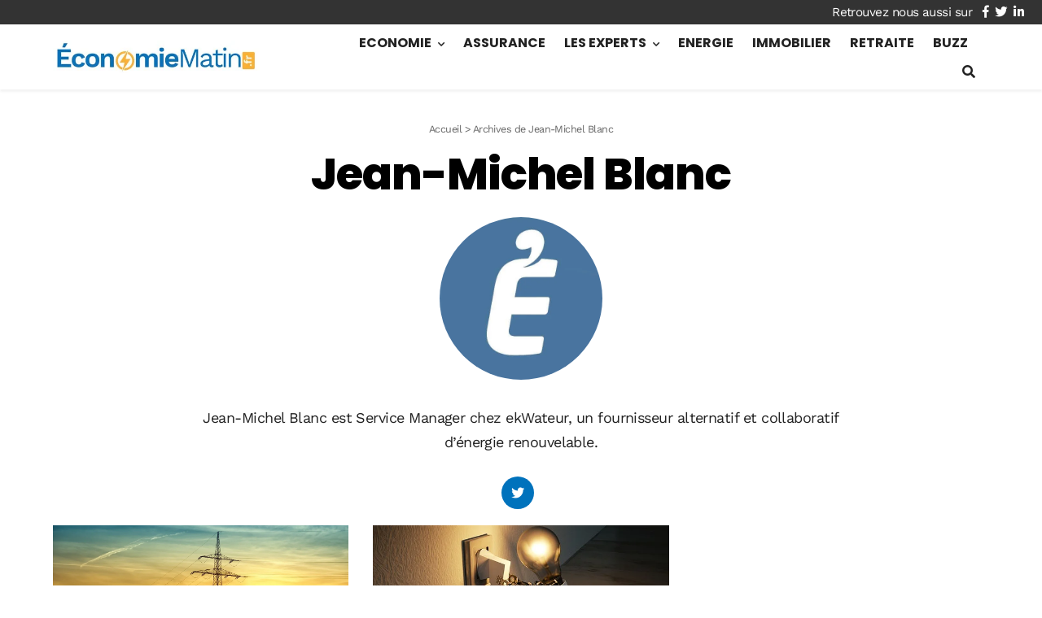

--- FILE ---
content_type: text/html; charset=utf-8
request_url: https://www.google.com/recaptcha/api2/aframe
body_size: 220
content:
<!DOCTYPE HTML><html><head><meta http-equiv="content-type" content="text/html; charset=UTF-8"></head><body><script nonce="_VLafInu8w3llFIM8YVobg">/** Anti-fraud and anti-abuse applications only. See google.com/recaptcha */ try{var clients={'sodar':'https://pagead2.googlesyndication.com/pagead/sodar?'};window.addEventListener("message",function(a){try{if(a.source===window.parent){var b=JSON.parse(a.data);var c=clients[b['id']];if(c){var d=document.createElement('img');d.src=c+b['params']+'&rc='+(localStorage.getItem("rc::a")?sessionStorage.getItem("rc::b"):"");window.document.body.appendChild(d);sessionStorage.setItem("rc::e",parseInt(sessionStorage.getItem("rc::e")||0)+1);localStorage.setItem("rc::h",'1769098062068');}}}catch(b){}});window.parent.postMessage("_grecaptcha_ready", "*");}catch(b){}</script></body></html>